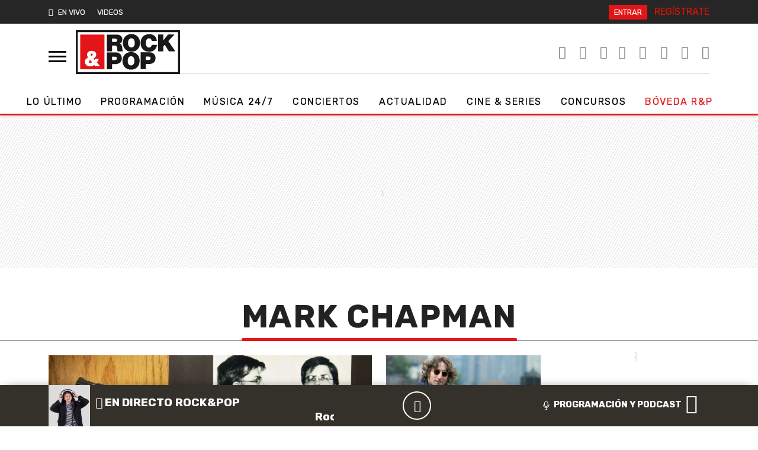

--- FILE ---
content_type: application/x-javascript;charset=utf-8
request_url: https://smetrics.rockandpop.cl/id?d_visid_ver=5.4.0&d_fieldgroup=A&mcorgid=2387401053DB208C0A490D4C%40AdobeOrg&mid=50235103553273416879202350452256840740&ts=1768844153225
body_size: -39
content:
{"mid":"50235103553273416879202350452256840740"}